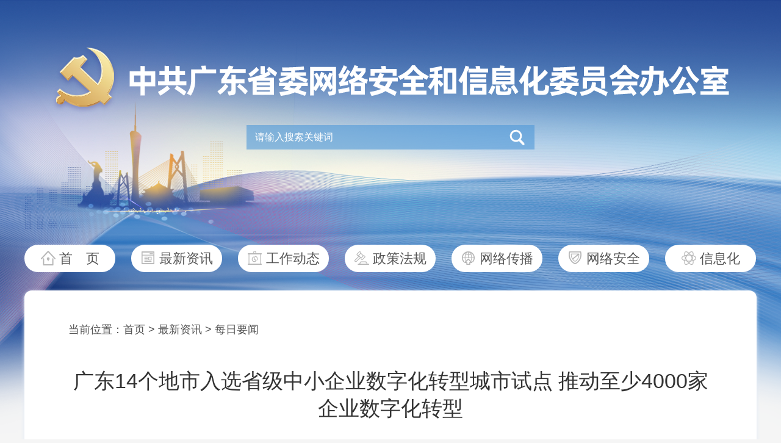

--- FILE ---
content_type: text/html
request_url: https://cagd.gov.cn/v/2023/11/4153.html
body_size: 5483
content:
<!DOCTYPE html>
<html>
<head>
    <meta charset="utf-8">
    <meta http-equiv="X-UA-Compatible" content="IE=edge,chrome=1">
    <meta name="renderer" content="webkit">
    <meta name="viewport" content="width=device-width,initial-scale=1.0,minimum-scale=1.0,maximum-scale=1.0,user-scalable=no">
    <meta name="Keywords" content="">
    <meta name="description" content="">
    <meta sharetitle="stitle" content="广东14个地市入选省级中小企业数字化转型城市试点 推动至少4000家企业数字化转型">
    <meta sharedesc="sdesc" content="">
        <title>广东14个地市入选省级中小企业数字化转型城市试点 推动至少4000家企业数字化转型_每日要闻_广东网信网</title>    <link rel="icon" type="image/x-icon" href="/images/favicon32.ico">
    <link rel="shortcut icon" type="image/x-icon" href="/images/favicon32.ico">
    <link rel="apple-touch-icon" href="/images/apple-touch-icon-144.png">
    <link rel="stylesheet" href="/css/reset.css?v=2022072601">
    <link rel="stylesheet" href="/css/swiper.min.css?v=2022072601">
    <link rel="stylesheet" href="/pdf/viewer.css?v=2022090201">
    <link rel="stylesheet" href="/css/list.css?v=2025070301">
    <link rel="stylesheet" href="/css/phonelist.css?v=2025070301">
    <script src="/js/jquery-3.6.0.min.js"></script>
    <script src="/js/load.js"></script>
    <link rel="resource" type="application/l10n" href="/pdf/locale/locale.properties?v=100">
    <script src="/js/wxfontsize.js"></script>
    	

	<script>
	var _s = {"time":"2026-01-19 16:13:23","from_mobile":false,"app_dir":"\/","app_url":"https:\/\/cms.cagd.gov.cn\/","build_html":"build","home_preview":"","mb_url":"\/","pub_lib_dir":"\/pub_libs\/","pub_home_static_dir":"\/pub_static\/","cms_url_full":"https:\/\/cms.cagd.gov.cn\/","pc_url_full":"https:\/\/www.cagd.gov.cn\/","mb_url_full":"https:\/\/m.cagd.gov.cn\/","up_dir":"\/data\/uploads\/","up_url":"https:\/\/www.cagd.gov.cn\/data\/uploads\/"};
	var sysconfig = {"site_name":"\u5e7f\u4e1c\u7f51\u4fe1\u7f51","site_keywords":"\u5e7f\u4e1c\u7f51\u4fe1\u7f51\uff0c\u4e2d\u5171\u5e7f\u4e1c\u7701\u59d4\u7f51\u7edc\u5b89\u5168\u548c\u4fe1\u606f\u5316\u59d4\u5458\u4f1a\u529e\u516c\u5ba4\uff0c\u5e7f\u4e1c\u7701\u4e92\u8054\u7f51\u4fe1\u606f\u529e\u516c\u5ba4\uff0c\u7f51\u7edc\u5b89\u5168\uff0c\u4fe1\u606f\u5316\uff0c\u4e92\u8054\u7f51","site_description":"\u5168\u7701\u7f51\u4fe1\u6743\u5a01\u5a92\u4ecb\u3001\u7f51\u4fe1\u8d44\u8baf\u7a97\u53e3","theme_dark":0,"need_thee_check":1,"share_description":"\u5168\u7701\u7f51\u4fe1\u6743\u5a01\u5a92\u4ecb\u3001\u7f51\u4fe1\u8d44\u8baf\u7a97\u53e3","bottom_info":"\u4e2d\u5171\u5e7f\u4e1c\u7701\u59d4\u7f51\u7edc\u5b89\u5168\u548c\u4fe1\u606f\u5316\u59d4\u5458\u4f1a\u529e\u516c\u5ba4  \u5e7f\u4e1c\u7701\u4e92\u8054\u7f51\u4fe1\u606f\u529e\u516c\u5ba4 \u00a9 \u7248\u6743\u6240\u6709\r\n\u627f\u529e\uff1a\u91d1\u7f8a\u7f51  \u6280\u672f\u652f\u6301\uff1a\u5e7f\u4e1c\u7f8a\u57ce\u665a\u62a5\u6570\u5b57\u5a92\u4f53\u6709\u9650\u516c\u53f8","index_carousel_number":"9","index_toutiao_number":"1","index_toutiao_color":"#4f4f4f","home_page_red_status":{"red_status":"none","red_bg_pc":"configer\/202512\/20251226173116_8116_7606.png","red_bg_mb_one":"configer\/202512\/20251226173116_9533_5611.png","red_bg_mb_two":"configer\/202512\/20251226173116_9689_5460.png","red_bg_color":"#ffffff","top_gap":"0"},"advert_pos":{"index_1th_tonglan":"\u9996\u9875\u7b2c\u4e00\u5c4f\u901a\u680f","index_2th_tonglan":"\u9996\u9875\u7b2c\u4e8c\u5c4f\u901a\u680f","index_3th_tonglan":"\u9996\u9875\u7b2c\u4e09\u5c4f\u901a\u680f"},"link_type":{"friendly_link":"\u53cb\u60c5\u94fe\u63a5","shortcut_link":"\u5feb\u6377\u94fe\u63a5"}};
	</script>

    <script>
    var id			= '4153';
    var arurl		= '';
    var article_url	= '/v/2023/11/4153.html';
    if(arurl.indexOf('http://') != -1 || arurl.indexOf('https://') != -1){
        window.location.href = article_url;
    }
    var catid			= '11';
    var link_cat_46 = '';
    if(catid == 46 || catid == 47 || catid == 48){
        debugger;
        window.location.href = link_cat_46;
    }
    </script>
    <script>
        var videoPath = '/data/uploads/',
            videoUrl = '',       // 视频1
            video2Url = '',     // 视频2
            videoPic = ''
            pagelink_search = '/search.html',
            homelink = '/';
            hosturl = 'https://www.cagd.gov.cn/';
    </script>
    <style>
    .highlight { font-weight: bold; color: red; background-color: #FF0; }
    </style>
</head>
<body tabindex="1" class="loadingInProgress">
    <div class="wrap-n">
        <div class="w1200">
            <!-- 手机顶部logo -->
            <div class="mtop">
                <div class="swiper-container swiper-top">
                    <div class="swiper-wrapper">
                        <div class="swiper-slide swiper-no-swiping">
                            <img src="/images/yd/yd_top2.png?v=102" alt="中共广东省委网络安全和信息化委员会办公室">
                        </div>
                        <div class="swiper-slide swiper-no-swiping">
                            <img src="/images/yd/yd_top1.png?v=102" alt="广东省互联网信息办公室">
                        </div>
                    </div>
                </div>
                <div class="msearch">
                    <form id="mfm-search" action="/search.html" class="msearch-form-n" autocomplete="off" target="_blank">
							<input type="text" name="keywords" id="mkeywords" value="请输入搜索关键词" onfocus="if (this.value == '请输入搜索关键词') {this.value = '';}" onblur="if (this.value == '') {this.value = '请输入搜索关键词';}">
							<button class="msearch-btn-n"></button>
						</form>
						                </div>
            </div>
            <!-- logo -->
            <div class="logo-n"><img src="/images/2022logo1.png" alt="中共广东省委网络安全和信息化委员会办公室"></div>
            <!-- 搜索 -->
            <div class="search-n">
                <form id="fm-search" action="/search.html" class="search-form-n" autocomplete="off" target="_blank">
                        <input type="text" name="keywords" id="keywords" value="请输入搜索关键词" onfocus="if (this.value == '请输入搜索关键词') {this.value = '';}" onblur="if (this.value == '') {this.value = '请输入搜索关键词';}">
                        <button class="search-btn-n"></button>
                    </form>
                                </div>
            <!-- 导航 -->
            <div class="nav-n clearfix">
                <ul>
                    <li><a href="/" target="_parent" class="nav-1">首&emsp;页</a></li>
                    <li><a href="/c/a/10/" target="_blank" class="nav-2">最新资讯</a></li>
                    <li><a href="/c/a/3/" target="_blank" class="nav-3">工作动态</a></li>
                    <li><a href="/c/a/5/" target="_blank" class="nav-4">政策法规</a></li>
                    <li><a href="/c/a/6/" target="_blank" class="nav-5">网络传播</a></li>
                    <li><a href="/c/a/9/" target="_blank" class="nav-6">网络安全</a></li>
                    <li><a href="/c/a/52/" target="_blank" class="nav-7">信息化</a></li>
                </ul>
            </div>
            <!-- 手机导航 -->
            <ul id="main-mnav" class="list-n-nav">
                            </ul>
            <!-- 手机同级栏目 -->
            <ul class="list-n-brother">
                <!-- $category_children_list @ FOREACH :: START-->
                <li >
                        <a href="/c/a/10/" target="_blank">头条新闻</a>
                    </li><li class="active">
                        <a href="/c/a/11/" target="_blank">每日要闻</a>
                    </li><li >
                        <a href="/c/a/12/" target="_blank">权威发布</a>
                    </li><li >
                        <a href="/c/a/49/" target="_blank">专题专栏</a>
                    </li>                <!-- $category_children_list @ FOREACH :: ENDED-->
            </ul>
            <!-- 内容 -->
            <div class="content-n">
                <div class="box-n">
                    <input type="hidden" name="yijilanmu" value="最新资讯">
                    <!-- 位置 -->
                    <div class="location-n">
                                                    当前位置：<a href="/" target="_parent">首页</a>
<span>&gt;</span>
<a href="/c/a/2/" target="_blank">最新资讯</a>
<span>&gt;</span>
<a href="/c/a/11/" target="_blank">每日要闻</a>                    </div>
                    <!-- 文章标题 -->
                    <div class="title-n">
                        广东14个地市入选省级中小企业数字化转型城市试点 推动至少4000家企业数字化转型                                            </div>
                    <!-- 来源信息 -->
                                            <div class="intro-n clearfix">
                            <div class="intro-n-left fl">
                                <span>来源：南方日报</span>
                                <span>2023-11-13 15:25</span>
                            </div>
                            <div class="intro-n-right fr">
                                <span class="infor-setfont-down">字号减小</span>
                                <span class="infor-setfont-up">字号增大</span>
                            </div>
                        </div>                    <!-- 文章详情 -->
                    <div class="artcle-n">
                        <p style="text-align: justify;">数字化转型将成为广东新一轮技术改造的主攻方向。在日前举行的广东数字经济发展论坛暨广东制造业数字化转型论坛上，全省中小企业数字化转型城市试点工作正式启动，广州、珠海、汕头、佛山、韶关、梅州、惠州、东莞、中山、江门、湛江、茂名、肇庆、揭阳等14个地市入选省级中小企业数字化转型城市试点。</p><p style="text-align: justify;">入选的试点城市将获得什么支持？广东省工信厅相关负责人介绍，将支持试点城市聚焦细分行业，推动中小企业的设计、制造、销售、服务、管理、安全等各环节数字化升级，实现链式高效转型。</p><p style="text-align: justify;">具体来说，广东将支持试点城市开展“1+1+N”合作改造模式，即由供应链龙头企业、产业链牵引企业等数字化牵引单位牵头，联合1类实施数字化集成服务的企业（比如行业系统集成解决方案商等具备数字化供给能力的企业，电信运营企业、工业互联网平台等具备共性底座能力的企业）和N个产业生态企业（如专业软硬件企业、产业链生态企业等），以商业订单为重要牵引或聚合产业生态资源，联合对中小企业实施数字化改造。</p><p style="text-align: justify;">试点城市要结合优势特色产业和战略性新兴产业，确定重点扶持的细分行业，并择优遴选数字化牵引单位，组建“1+1+N”的产业生态联合体，为中小企业提供一揽子数字化产品和解决方案。</p><p style="text-align: justify;">在确定被改造企业时，要选择联合创新意愿强、应用场景丰富的专精特新中小企业作为数字化改造的重点对象，并兼顾不同环节、规模和发展水平的中小企业。珠三角地区试点城市改造企业不少于350家，粤东粤西粤北地区试点城市改造企业不少于200家。改造完成后，中小企业数字化水平应达到二级及以上。这意味着此轮试点，全省将改造企业不少于4000家。</p><p style="text-align: justify;">在资金支持方面，试点城市将统筹使用财政资金，试点期为2年。按照“企业出一点、供给方让一点、政府补一点”的原则，安排不低于80%的奖补资金支持被改造企业。被改造企业可以自主选择数字化牵引单位，着重开展生产制造等相关环节的改造，并将上述资金用于与数字化改造相关的软件和云服务支出，网关、路由、传感器、工业控制系统等必要的数据采集传输和工业控制设备支出。</p><p style="text-align: justify;">同时，可安排不高于20%的奖补资金，优先支持上述选出的数字化牵引单位建设产业链供应链中小企业数字化转型行业平台，支持面向中小企业开展咨询诊断、人才培训、信息安全等数字化转型相关综合服务，支持中小企业数字化转型融资等。</p>                                            </div>
                    <!-- 相关稿件 -->
                                        <!-- 二维码 -->
                    <div class="qrcode-n">
                        <div class="qrcode-n-inner">
                            <div class="qrcode-n-inner-pic">
                                <img src="/images/2022wxgzh.png">
                            </div>
                            <div class="qrcode-n-inner-text">微信公众号</div>
                        </div>
                        <div class="qrcode-n-inner">
                            <div class="qrcode-n-inner-pic" id="qrcode"></div>
                            <div class="qrcode-n-inner-text">扫码进入手机版</div>
                        </div>
                    </div>
                </div>
            </div>
            <script>var wxwtime = new Date();var wxwtimea = wxwtime.getTime();document.write('<script src="/js/wxwmfooter.js?v='+ wxwtimea +'"><\/script>')</script>
            <!-- 手机回顶部 -->
            <div class="msidebar">
                <div class="mnav">
                    <div class="mnav-top"></div>
                    <div class="mnav-home"><a href="/">&nbsp;</a></div>
                </div>
            </div>
            <script>document.write('<script src="/js/wxwfooter.js?v='+ wxwtimea +'"><\/script>')</script>
        </div>
    </div>
    <!-- 脚本区域 -->
    <script>document.write('<script src="/data/Data/js/main_nav.js?v='+ wxwtimea +'"><\/script>')</script>
    <script src="/js/swiper.min.js?v=2022072601"></script>
    <script src="/js/qrcode.min.js"></script>
        <script src="/js/article.js?v=2022072601"></script>
    <script src="/js/phone.js?v=2022072901"></script>
    <script src="/js/list.js?v=2022080105"></script>
    <script src="/js/video-wxw.js?v=2022072601"></script>
    <script src="https://res.wx.qq.com/open/js/jweixin-1.6.0.js"></script>
	<script src="/js/share.js?v=2022072902"></script>
		<!-- PV 统计 :: START -->
		<script>
			var __appinfo__ = {
				module_name		: 'Home',		// 模块
				controller_name	: 'Article',	// 控制器
				action_name		: 'view',		// 方法
				catid			: '11',			// 栏目ID
				articleid		: '4153',				// 文章ID
			}
		</script>
		<!-- <script type="text/javascript" src="https://cms.cagd.gov.cn/js/stat.js"> -->
		<script>
		var script = document.createElement('script');
		script.type = "text/javascript";
		script.async = 'async';
		script.src = 'https://cms.cagd.gov.cn/js/stat.js?t='+(new Date().getTime());
		document.body.appendChild(script);
		</script>
		<!-- PV 统计 :: ENDED --><!--##static_page##--></body>
</html>

--- FILE ---
content_type: text/css
request_url: https://cagd.gov.cn/css/phonelist.css?v=2025070301
body_size: 2964
content:
@charset "utf-8";
@media screen and (max-width: 768px) {
  body {
    background: none;
  }
  .wrap-n {
    width: 100%;
    max-width: 750px;
    margin: 0 auto;
    overflow: hidden;
  }
  .mtop,
  .list-n-nav,
  .list-n-brother,
  .mfooter-n {
    display: block;
  }
  .logo-n,
  .search-n,
  .nav-n,
  .qrcode-n,
  .location-n,
  .footer-n,
  .list-n-meun {
    display: none;
  }
  .mtop {
    width: 100%;
    height: 5.3rem;
    position: relative;
  }
  .mtop img {
    width: 100%;
    height: 5.3rem;
  }
  .msearch {
    width: 8.1rem;
    position: absolute;
    left: 50%;
    margin-left: -4.05rem;
    bottom: 0.75rem;
    z-index: 999;
  }
  .msearch .msearch-form-n {
    width: 100%;
    background-color: rgba(65, 129, 225, 0.8);
    -webkit-border-radius: 0.15rem;
    border-radius: 0.15rem;
    position: relative;
  }
  .msearch .msearch-form-n input {
    width: 7rem;
    padding: 0.25rem 0.5rem;
    font-size: 0.45rem;
    color: #ffffff;
    -webkit-box-sizing: border-box;
    box-sizing: border-box;
  }
  .msearch .msearch-form-n .msearch-btn-n {
    width: 1.05rem;
    height: 1.05rem;
    background-image: url(../images/yd/yd_search.png?v=100);
    background-repeat: no-repeat;
    background-size: 100% 100%;
    background-color: transparent;
    position: absolute;
    right: 0.25rem;
    top: 50%;
    margin-top: -0.525rem;
    border: none;
    outline: none;
    cursor: pointer;
  }
  .w1200 {
    width: 100%;
  }
  .box-n {
    padding: 0;
    margin-top: 0;
    -webkit-box-shadow: none;
    box-shadow: none;
    -webkit-border-radius: 0;
    border-radius: 0;
  }
  .list-n-cont {
    width: 100%;
  }
  .list-n {
    margin-top: 0.65rem;
    padding-top: 0;
    border-top: none;
  }
  .list-n-nav {
    width: 100%;
    min-height: auto;
    margin-bottom: 0;
    padding: 0 0.75rem;
    -webkit-box-sizing: border-box;
    box-sizing: border-box;
    overflow-y: hidden;
    overflow-x: auto;
    float: none;
    white-space: nowrap;
    border-bottom: 0.15rem solid #f1f1f1;
    -webkit-overflow-scrolling: touch;
  }
  .list-n-nav::-webkit-scrollbar {
    display: none !important;
  }
  .list-n-nav li {
    height: auto;
    border: none;
    display: inline-block;
    padding: 0.7rem 0.125rem 0.55rem 0.125rem;
    margin-right: 1rem;
    border-bottom: 0.1rem solid #ffffff;
  }
  .list-n-nav li:last-child {
    margin-right: 0;
  }
  .list-n-nav li a,
  .list-n-nav li span {
    display: block;
    line-height: normal;
    padding: 0;
    font-size: 0.75rem;
    color: #adadad;
  }
  .list-n-nav li:hover {
    background: none;
  }
  .list-n-nav li.active {
    background: none;
    border-bottom: 0.1rem solid #4181e1;
  }
  .list-n-nav li.active a {
    color: #4181e1;
    font-weight: bold;
  }
  .list-n-brother {
    width: 100%;
    min-height: auto;
    margin-bottom: 0;
    padding: 0 0.75rem;
    -webkit-box-sizing: border-box;
    box-sizing: border-box;
    overflow-y: hidden;
    overflow-x: auto;
    float: none;
    white-space: nowrap;
    background-color: #f1f1f1;
    -webkit-overflow-scrolling: touch;
    text-align: center;
  }
  .list-n-brother::-webkit-scrollbar {
    display: none !important;
  }
  .list-n-brother li {
    height: auto;
    position: relative;
    border: none;
    display: inline-block;
    padding: 0.6rem 0.125rem 0.75rem 0.125rem;
    margin-right: 0.7rem;
  }
  .list-n-brother li:last-child {
    margin-right: 0;
  }
  .list-n-brother li a,
  .list-n-brother li span {
    display: block;
    line-height: normal;
    padding: 0;
    font-size: 0.7rem;
    color: #666666;
  }
  .list-n-brother li:hover {
    background: none;
  }
  .list-n-brother li.active {
    background: none;
  }
  .list-n-brother li.active a {
    color: #4181e1;
    font-weight: bold;
  }
  .list-n-data {
    margin: 0 0.75rem;
    padding-top: 0;
    overflow: hidden;
  }
  .list-n-data .list-datano {
    line-height: 1.05rem;
    padding: 0.75rem 1.3rem;
    margin: 0.75rem 0 0 0;
    font-size: 0.75rem;
    color: #666666;
  }
  .list-n-data li {
    line-height: 1.05rem;
    padding: 0.75rem 1.3rem;
    margin-bottom: 0;
    border-bottom: 0.05rem dashed #dcdcdc;
    font-size: 0.75rem;
  }
  .list-n-data li:last-child {
    margin-bottom: 0;
  }
  .list-n-line li:nth-child(5n) {
    padding-bottom: 1.5rem;
    margin-bottom: 0;
    border-bottom: 0.025rem solid #d9d9d9;
  }
  .list-n-line li:nth-child(5n+1) {
    margin-top: 0.75rem;
  }
  .list-n-line li:last-child {
    padding-bottom: 0;
    margin-bottom: 0.75rem;
    border-bottom: none;
  }
  .list-n-data li a::after {
    display: block;
    width: 0.3rem;
    height: 0.55rem;
    content: "";
    background-image: url(../images/yd/yd_yuan.png?v=100);
    -webkit-background-size: 100% 100%;
    background-size: 100% 100%;
    background-repeat: no-repeat;
    position: absolute;
    left: 0.5rem;
    top: 1.1rem;
    z-index: 2;
  }
  .list-n-data li:hover ::after {
    background-image: url(../images/yd/yd_yuan.png?v=100) !important;
  }
  .list-n-data li a {
    font-size: 0.75rem;
    color: #666666;
  }
  .list-n-data li span {
    display: none;
  }
  .pages {
    margin: 0.75rem 0.5rem;
    padding-top: 0;
  }
  .pages span.prve,
  .pages span.next {
    width: 1.15rem;
    padding: 0 0.2rem;
    height: 1.15rem;
    margin: 0.2rem 0.05rem;
    -webkit-background-size: 1.15rem 1.15rem;
    background-size: 1.15rem 1.15rem;
  }
  .pages span.num,
  .pages a.num {
    width: 1.15rem;
    font-size: 0.7rem;
    padding: 0 0.2rem;
    line-height: 1.15rem;
    height: 1.15rem;
    margin: 0.2rem 0.05rem;
    -webkit-box-sizing: border-box;
    box-sizing: border-box;
  }
  .pages span.prve {
    background-image: url(../images/yd/yd_prev.png);
  }
  .pages span.next {
    background-image: url(../images/yd/yd_next.png);
  }
  .pages a.num {
    color: #666666;
  }
  .pages span.num {
    color: #ffffff;
    -webkit-border-radius: 50%;
    border-radius: 50%;
    background-color: #4181e1;
  }
  .content-n {
    padding: 0 0 0.75rem 0;
  }
  .related-n {
    margin: 0.75rem 0.75rem 1.5rem 0.75rem;
  }
  .related-n .list-n-data {
    margin: 0;
    margin-top: 0.375rem;
  }
  .related-n .list-n-data li {
    padding-right: 0;
    padding-left: 1.15rem;
  }
  .related-n .list-n-data li a::after {
    left: 0;
  }
  .related-n .list-n-data li a {
    font-size: 0.75rem;
    color: #3a3a3a;
  }
  .column-n {
    width: 100%;
    line-height: 1.95rem;
    padding-bottom: 0.2rem;
  }
  .column-n h2 {
    font-size: 0.85rem;
    padding-left: 1.15rem;
    color: #4181e1;
    font-weight: bold;
  }
  .column-n h2::after {
    width: 0.7rem;
    height: 0.8rem;
    background-image: url(../images/yd/yd_column3.png?v=100);
    -webkit-background-size: 100% 100%;
    background-size: 100% 100%;
    left: 0;
    margin-top: -0.4rem;
  }
  .title-n {
    line-height: normal;
    font-size: 0.95rem;
    font-weight: bold;
    color: #454648;
    margin: 0 0.75rem 0.25rem 0.75rem;
    padding-top: 0.75rem;
  }
  .intro-n {
    padding: 0.45rem 0 0 0;
    margin: 0 0.75rem;
    border-bottom: none;
  }
  .intro-n-left {
    width: 100%;
    line-height: 0.9rem;
    font-size: 0.6rem;
    color: #a7a7a7;
    font-style: italic;
    margin-left: 0;
    text-align: center;
  }
  .intro-n-right {
    display: none;
  }
  .intro-n-left span + span {
    margin-left: 0.5rem;
  }
  .artcle-n {
    margin: 0 0.75rem;
    padding: 0.95rem 0 0.75rem 0;
    line-height: 1.55rem;
    font-size: 0.9rem;
  }
  .artcle-n img {
    display: inline-block;
    max-width: 100%;
    width: auto !important;
    height: auto !important;
  }
  .artcle-n .artcle-n-desc {
    width: 100%;
    line-height: 1.55rem;
    font-size: 0.8rem;
    font-family: '楷体', '楷体_GB2312', 'SimKai';
    text-align: justify;
    text-indent: 0;
    color: #366092;
    margin: 0.6rem 0 0 0;
  }
  .artcle-n video {
    display: block;
    width: 17.25rem !important;
    height: 9.7rem !important;
    background-color: #000000;
    -webkit-border-radius: 0.1rem;
    border-radius: 0.1rem;
  }
  .artcle-n p {
    width: 100%;
    margin-bottom: 1.075rem;
    word-break: break-word;
  }
  #outerContainer {
    width: 100% !important;
    height: 24.15rem;
  }
  .list-n-box {
    margin: 0 0.75rem;
    padding-top: 0;
    overflow: hidden;
  }
  .list-n-box li {
    padding: 0.75rem 0.8rem;
    margin-bottom: 0;
    background: none;
    border-bottom: none;
  }
  .list-n-box li + li {
    border-top: 0.05rem dashed #dcdcdc;
  }
  .list-n-sum {
    display: none;
  }
  .list-n-infor {
    line-height: inherit;
    font-size: 0.65rem;
    margin-top: 0.4rem;
  }
  .list-n-title {
    line-height: 1.05rem;
    font-size: 0.75rem;
  }
  .list-n-title a {
    color: #666666;
  }
  .list-n-title a:hover {
    color: #666666;
  }
  .list-n-pic {
    width: 6.25rem;
    margin: 0 0 0.125rem 0.625rem;
  }
  .list-n-pic img {
    width: 6.25rem;
    -webkit-border-radius: 0.4rem;
    border-radius: 0.4rem;
  }
  .list-n-h5 {
    width: auto;
    left: auto;
    padding: 0.75rem 0;
    margin: 0 0.75rem;
    overflow: hidden;
  }
  .list-n-h5 li {
    width: 8.175rem;
    float: none;
    margin: 0;
  }
  .list-n-h5 li:hover a {
    color: #535353;
  }
  .list-n-h5 li:nth-child(n+3) {
    margin-top: 0.75rem;
  }
  .list-n-h5 li:nth-child(odd) {
    float: left;
  }
  .list-n-h5 li:nth-child(even) {
    float: right;
  }
  .list-n-h5-pic {
    height: 13.375rem;
    -webkit-border-radius: 0.4rem;
    border-radius: 0.4rem;
  }
  .list-n-h5 li img {
    width: 100%;
    height: 13.375rem;
  }
  .list-n-h5-title {
    height: 2.1rem;
    line-height: 1.05rem;
    font-size: 0.75rem;
    margin-top: 0.25rem;
  }
  .list-n-h5-time {
    font-size: 0.65rem;
    margin-top: 0.5rem;
  }
  .list-n-data li a:hover {
    color: #535353;
  }
  .msidebar {
    width: 2.125rem;
    display: block;
    position: fixed;
    bottom: 2.25rem;
    left: 50%;
    margin-left: 6.5rem;
    z-index: 99;
  }
  .mfooter-n {
    position: relative;
    background-image: url(../images/yd/yd_footerbg.png);
    background-repeat: no-repeat;
    background-position: bottom center;
    -webkit-background-size: auto 100%;
    -ms-background-size: auto 100%;
    -moz-background-size: auto 100%;
    background-size: auto 100%;
    background-color: #f1f1f1;
  }
  .mfooter-n-inner {
    margin: 0 0.75rem;
    padding: 0.75rem 0;
    text-align: center;
  }
  .mwebsite p {
    line-height: 1.3rem;
    font-size: 0.65rem;
    color: #5e5e5e;
  }
  .mwebsite a {
    color: #5e5e5e;
  }
  .mwebsite img {
    width: 0.9rem;
    height: 0.9rem;
    margin-top: -0.15rem;
    margin-right: 0.125rem;
  }
  .mdzjg {
    margin-top: 0.2rem;
  }
  .mdzjg img {
    width: 1.75rem;
    height: 2.125rem;
  }
  .mnav {
    display: none;
  }
  .mnav-top {
    width: 2.125rem;
    height: 2.125rem;
    background-image: url(../images/yd/yd_gotop.png?v=100);
    background-repeat: no-repeat;
    -webkit-background-size: 100% 100%;
    background-size: 100% 100%;
    cursor: pointer;
  }
  .mnav-home {
    width: 2.125rem;
    height: 2.125rem;
    margin-top: 0.7rem;
    background-image: url(../images/yd/yd_gohome.png?v=100);
    background-repeat: no-repeat;
    -webkit-background-size: 100% 100%;
    background-size: 100% 100%;
  }
  .mnav-home a {
    display: block;
  }
  .list-n-result {
    margin: 0;
    padding-top: 1.15rem;
  }
  .list-n-search {
    overflow: hidden;
    margin-top: 0;
  }
  .list-n-search .list-n-data {
    border-top: 1px solid #d9d9d9;
    margin: 1.15rem 0.75rem 0 0.75rem;
    padding-top: 0.45rem;
  }
  .list-n-result {
    margin: 0 0.75rem;
    font-size: 0.75rem;
    color: #999999;
  }
  .list-n-result span {
    color: #4181e1;
  }
  .list-n-choose {
    margin: 0.9rem 0.75rem 0 0.75rem;
  }
  .list-n-choose a.active {
    background-color: #4181e1;
    color: #ffffff;
  }
  .list-n-choose .list-n-choose-item {
    color: #666666;
    padding: 0.25rem 0.55rem;
    margin: 0.15rem;
    margin-right: 0.3rem;
    font-size: 0.75rem;
    -webkit-border-radius: 0.2rem;
    -moz-border-radius: 0.2rem;
    -ms-border-radius: 0.2rem;
    border-radius: 0.2rem;
  }
  .list-n-map {
    margin-left: 0.75rem;
    margin-right: 0.75rem;
    padding-top: 0.75rem;
  }
  .list-n-map h3 {
    font-size: 0.9rem;
    line-height: 1.35rem;
    padding-left: 0.75rem;
  }
  .list-n-map h3 a {
    color: #4181e1;
  }
  .list-n-map h3::before {
    width: 0.2rem;
    height: 0.85rem;
    margin-top: -0.475rem;
    background-color: #4181e1;
  }
  .list-n-map .map-item {
    margin-bottom: 1.5rem;
  }
  .list-n-map .map-item ul {
    padding: 0.3rem 0;
  }
  .map-item ul li {
    line-height: 1.55rem;
    font-size: 0.75rem;
    float: left;
    padding: 0 1.55rem 0 0.75rem;
  }
  .map-item ul li a {
    color: #666666;
  }
}


--- FILE ---
content_type: application/javascript
request_url: https://cagd.gov.cn/js/share.js?v=2022072902
body_size: 1487
content:
var ttcccc = $("meta[sharetitle='stitle']").attr("content");
var desci = $("meta[sharedesc='sdesc']").attr("content");
var imgUrl = _s.pc_url_full+"images/sharegdwx.jpg";
var urlc = window.location.href;
var timesta = "",
	nonce = "",
	signa = "";
var timestca = ""
var noncec = "";
var signac = "";
$(function () {

	$.ajax({
		url: "https://project.ycwb.com.cn/api/wx_share",
		type: 'POST',
		data: {
			"curl": urlc,
			"tt": ttcccc,
			"desci": desci,
			"imgUrl": imgUrl
		},
		async: false,
		dataType: 'json',
		success: function (response, textStatus, jqXHR) {
			// console.dir(response);
			timesta = response.time;
			nonce = response.nonceStr;
			signa = response.signature;
			// console.log(timesta, nonce, signa);
			$('body').append('<input type="hidden"  name="by1" value="' + timesta + '" readonly/><input type="hidden"  name="by2" value="' + nonce + '"readonly/><input type="hidden"  name="by3" value="' + signa + '" readonly/>')

		}, // ENDED :: success
		complete: function (response) {

			//window.location.href="https://project.ycwb.com.cn/api/wx_share"
		}, // ENDED :: complete
		error: function (response) {

		} // ENDED :: error
	}); // ENDED :: ajax
	timestca = $("input[name='by1']").val();
	noncec = $("input[name='by2']").val();
	signac = $("input[name='by3']").val();
	// console.log(timestca, noncec, signac);
	// console.log(ttcccc, desci, imgUrl, urlc);
	wx.config({
		debug: false, // 开启调试模式,调用的所有api的返回值会在客户端alert出来，若要查看传入的参数，可以在pc端打开，参数信息会通过log打出，仅在pc端时才会打印。
		appId: 'wx9ba3765588b11339', // 必填，公众号的唯一标识
		timestamp: timestca, // 必填，生成签名的时间戳
		nonceStr: noncec, // 必填，生成签名的随机串
		signature: signac, // 必填，签名
		jsApiList: ['onMenuShareAppMessage', 'updateTimelineShareData', 'updateAppMessageShareData'] // 必填，需要使用的JS接口列表
	});
	wx.ready(function () { //需在用户可能点击分享按钮前就先调用
		wx.updateAppMessageShareData({
			title: ttcccc, // 分享标题
			desc: desci, // 分享描述
			link: urlc, // 分享链接，该链接域名或路径必须与当前页面对应的公众号JS安全域名一致
			imgUrl: imgUrl, // 分享图标
			success: function () {
				// 设置成功

			}
		});
		wx.updateTimelineShareData({
			title: ttcccc, // 分享标题
			desc: desci, // 分享描述
			link: urlc, // 分享链接，该链接域名或路径必须与当前页面对应的公众号JS安全域名一致
			imgUrl: imgUrl, // 分享图标
			success: function () {
				// 设置成功

			}
		})
		wx.onMenuShareAppMessage({
			title: ttcccc, // 分享标题
			desc: desci, // 分享描述
			link: urlc, // 分享链接，该链接域名或路径必须与当前页面对应的公众号JS安全域名一致
			imgUrl: imgUrl, // 分享图标
			success: function () {
				// 设置成功

			}
		});
	});
	// wx.checkJsApi({
	//     jsApiList: ['updateTimelineShareData','updateAppMessageShareData'], // 需要检测的JS接口列表，所有JS接口列表见附录2,
	//     success: function(res) {
	//         // 以键值对的形式返回，可用的api值true，不可用为false
	//         // 如：{"checkResult":{"chooseImage":true},"errMsg":"checkJsApi:ok"}
	//     }
	// });
	//
	//微信分享设置

})

--- FILE ---
content_type: application/javascript
request_url: https://cagd.gov.cn/js/wxwmfooter.js?v=1769122999892
body_size: 931
content:
var mfootData;
mfootData = '<div class="mfooter-n"><div class="mfooter-n-inner">';
mfootData += '<div class="mwebsite">';
mfootData += '<p>中共广东省委网络安全和信息化委员会办公室</p>';
mfootData += '<p>广东省互联网信息办公室&nbsp;©&nbsp;版权所有</p>';
mfootData += '<p>承办：金羊网</p>';
mfootData += '<p>技术支持：广东羊城晚报数字媒体有限公司</p>';
mfootData += '<p><a href="http://beian.miit.gov.cn/"><img src="/images/2022ba.png"><span>粤ICP备&nbsp;2020074206号</span></a></p>';
mfootData += '<p><img src="/images/2022ba.png"><span>粤公网安备&nbsp;44010402002699号</span></p>';
mfootData += '</div>';
mfootData += '<div class="mdzjg"><a href="https://bszs.conac.cn/sitename?method=show&amp;id=E0E70407B10CAC29E05310291AACD4CD" target="_blank"><img src="/images/2022dzjg.png"></a></div>';
mfootData += '</div></div>';
document.write(mfootData)

--- FILE ---
content_type: application/javascript
request_url: https://cagd.gov.cn/js/list.js?v=2022080105
body_size: 1572
content:
$(function () {
    // 图片加说明
    $('.artcle-n img').each(function () {
        var imgText = $(this).attr('alt');
        var regText = /.(png|jpg|gif|jpeg|webp)$/;
        var regResult = regText.test(imgText);
        var numText = /[\u4E00-\u9FA5]|[\uFE30-\uFFA0]/gi;
        var numResult = numText.test(imgText);
        var nextImg = $(this).parent('p').prev().find('img');
        if (imgText !== undefined && imgText !== '' && regResult !== true && numResult == true) {
            $(this).after('<p class="artcle-n-desc">' + imgText + '</p>')
        };
    });

    // 列表无数据提示
    var thisLength = $('#article-list li').length;
    if (thisLength == 0) {
        $('#article-list').empty().append('<div class="list-datano">暂无数据显示。</div>');
        $('.list-n-n').removeClass('list-n-h').addClass('list-n-l');
    };

    function addLine() {
        var yijilanmu = $('input[name="yijilanmu"]').val();
        // console.log(articleText)
        $('#main-mnav li').each(function () {
            var navText = $(this).find('a').html();
            if (navText == yijilanmu) {
                $(this).addClass('active')
            }
        })
    };
    addLine();

    var fontNum = 18;
    // 字号缩小
    $('body').on('click', '.infor-setfont-down', function () {
        if (fontNum == 18) {
            fontNum = fontNum - 2;
            $(this).addClass('infor-setfont-down-disable');
            $('.artcle-n').css('fontSize', fontNum + 'px')
        } else if (fontNum == 20) {
            fontNum = fontNum - 2;
            $('.infor-setfont-up').removeClass('infor-setfont-up-disable');
            $('.artcle-n').css('fontSize', fontNum + 'px')
        } else {
            return false;
        }
    });

    // 字号放大
    $('body').on('click', '.infor-setfont-up', function () {
        if (fontNum == 16) {
            fontNum = fontNum + 2;
            $('.infor-setfont-down').removeClass('infor-setfont-down-disable');
            $('.artcle-n').css('fontSize', fontNum + 'px')
        } else if (fontNum == 18) {
            fontNum = fontNum + 2;
            $(this).addClass('infor-setfont-up-disable');
            $('.artcle-n').css('fontSize', fontNum + 'px')
        } else {
            return false;
        }
    });

    // 判断加图标
    function setMeun() {
        var meunText = $('.list-n-meun-parent').find('a').text();
        if (meunText == '工作动态') {
            $('.list-n-meun-parent').addClass('list-n-meun2');
        } else if (meunText == '政策法规') {
            $('.list-n-meun-parent').addClass('list-n-meun3');
        } else if (meunText == '网络传播') {
            $('.list-n-meun-parent').addClass('list-n-meun4');
        } else if (meunText == '网络安全') {
            $('.list-n-meun-parent').addClass('list-n-meun5');
        } else if (meunText == '信息化') {
            $('.list-n-meun-parent').addClass('list-n-meun6');
        } else if (meunText == '中央精神') {
            $('.list-n-meun-parent').addClass('list-n-meun7');
        } else if (meunText == '地方动态') {
            $('.list-n-meun-parent').addClass('list-n-meun8');
        } else if (meunText == '委员单位动态') {
            $('.list-n-meun-parent').addClass('list-n-meun9');
        } else if (meunText == '办内信息') {
            $('.list-n-meun-parent').addClass('list-n-meun10');
        } else if (meunText == '专题专栏') {
            $('.list-n-meun-parent').addClass('list-n-meun11');
        } else if (meunText == 'H5') {
            $('.list-n-meun-parent').addClass('list-n-meun12');
        } else if (meunText == '图解') {
            $('.list-n-meun-parent').addClass('list-n-meun13');
        } else if (meunText == '微视频') {
            $('.list-n-meun-parent').addClass('list-n-meun14');
        } else {
            $('.list-n-meun-parent').addClass('list-n-meun1');
        }
    };
    setMeun();

    // PC搜索
    $('#fm-search').submit(function () {
        // e.preventDefault();
        var keywords = $.trim($('#keywords').val());
        if (keywords == '' || keywords == '请输入搜索关键词') {
            return false;
        }
        return true;
    });

    $('.search-btn-n').click(function () {
        $('#fm-search').trigger('submit');
        $('#keywords').val('');
    });

    // 手机搜索
    $('#mfm-search').submit(function () {
        // e.preventDefault();
        var keywords = $.trim($('#mkeywords').val());
        if (keywords == '' || keywords == '请输入搜索关键词') {
            return false;
        }
        return true;
    });

    $('.msearch-btn-n').click(function () {
        $('#mfm-search').trigger('submit');
        $('#mkeywords').val('');
    });
})

window.onload = function () {
    // logo切换
    var logos = ['/images/2022logo1.png', '/images/2022logo2.png'];
    var i = 0;

    function changeLogo() {
        i++;
        i = i % 2;
        if(i==0) {
            $('.logo-n').empty().append('<img src="' + logos[i] + '" alt="中共广东省委网络安全和信息化委员会办公室">');
        } else if(i==1) {
            $('.logo-n').empty().append('<img src="' + logos[i] + '" alt="广东省互联网信息办公室">');
        }
    };
    setInterval(function () {
        changeLogo();
    }, 4000);
}